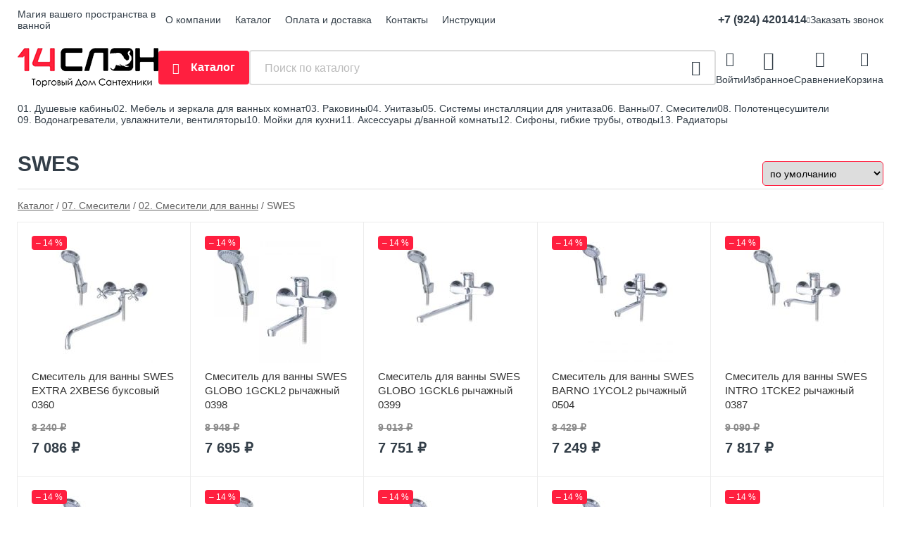

--- FILE ---
content_type: text/html; charset=utf-8
request_url: https://14slon.ru/shop/SWES1/
body_size: 8252
content:
<!DOCTYPE html><!-- uniSiter platform | www.unisiter.ru / -->
<html lang="ru">
<head>
    <meta charset="utf-8"/>
<meta name="apple-mobile-web-app-capable" content="yes"/>
<meta name="viewport" content="width=device-width, initial-scale=1.0, maximum-scale=1.0, user-scalable=no"/>
<meta name="apple-mobile-web-app-status-bar-style" content="black"/>
<title>Купить swes в городе Владивосток по выгодным ценам &mdash; Четырнадцатый слон</title>
<meta name="description" content="В нашем интернет-магазине вы можете купить товары категории «SWES» по выгодным ценам. Широкий выбор товаров в наличии и под заказ. Звоните и заказывайте!"/>
<meta name="keywords" content="купить, цена, SWES, интернет-магазин, Владивосток"/>
<link rel="shortcut icon" href="/favicon.ico" />
<link rel="canonical" href="https://14slon.ru/shop/SWES1/" />

<!-- глобальный -->
<link rel="preload" as="style" onload="this.rel='stylesheet'" href="/engine/public/templates/default/skin/style.css?v23" />
<!-- глобальный -->
<link rel="preload" as="style" onload="this.rel='stylesheet'" href="/engine/public/templates/t-martfor-2/skin/style.css?v23" />

<link rel="preload" as="style" onload="this.rel='stylesheet'" href="/kernel/css/style.css?v11" media="all"/>
<link rel="preload" as="style" onload="this.rel='stylesheet'" href="/kernel/css/mobile.css?v11" media="all"/>

<script type="text/javascript" src="/kernel/js/jquery.js" ></script>
<script type="text/javascript" src="/engine/public/templates/default/skin/script.js?v9" ></script>
<script type="text/javascript" src="/engine/public/templates/default/skin/iframe.js?v2" ></script>
<script type="text/javascript" src="/engine/public/templates/default/skin/jquery.maskedinput.js" ></script>
<script async type="text/javascript" src="/engine/public/templates/default/skin/mobile.js?v13"></script>
<link rel="stylesheet" type="text/css" href="/shop_current/style.css?v11" />
<link rel="stylesheet" type="text/css" href="/kernel/forms.css" />
<script src="/shop_current/shop.js?v11" async></script>
<meta property="og:type" content="website" />
<meta property="og:url" content="https://14slon.ru/shop/SWES1/" />
<meta property="og:title" content="SWES" />
<meta property="og:image" content="https://14slon.ru/uploaded/images/shop/category/143.jpg" />





<script defer src="/engine/public/templates/default/slick/slick.min.js"></script>
<link href="/engine/public/templates/default/slick/slick-theme.css" type="text/css" rel="stylesheet" />
<link href="/engine/public/templates/default/slick/slick.css" type="text/css" rel="stylesheet" />

<!--
<script async type="text/javascript" src="/engine/public/templates/default/orders/storeControl.js?v2"></script>
-->


<script async type="text/javascript" src="/engine/public/templates/default/favorite/favorite.js"></script>

<script async type="text/javascript" src="/engine/public/templates/default/compare/compare.js?v1"></script>

<script type="text/javascript" src="/shop/filter.js?v4"></script>


<script async type="text/javascript" src="/kernel/js/scroll.js"></script>
<script async type="text/javascript" src="/recall/script.js?v5"></script>

</head>
<body class="five_columns">
<div id="wrapper">

    <header itemscope itemtype="https://schema.org/WPHeader">
    <div class="wrapHeader">
<div class="top">
    <div class="container">
        <div class="container container-header">
                        <p>Магия вашего пространства в ванной</p>
            
            <!--noindex-->
            





<nav class="main" itemscope="" itemtype="https://schema.org/SiteNavigationElement">
    <ul>
                


<li class=" ">
    
        
    <a href="/pages/about/"  itemprop="url" >О компании</a>
    
    </li>


                


<li class=" ">
    
        
    <a href="/shop/category/"  itemprop="url" >Каталог</a>
    
    </li>


                


<li class=" ">
    
        
    <a href="/pages/oplata-dostavka/"  itemprop="url" >Оплата и доставка</a>
    
    </li>


                


<li class=" ">
    
        
    <a href="/pages/contact-us/"  itemprop="url" >Контакты</a>
    
    </li>


                


<li class=" ">
    
        
    <a href="/pages/proizvod/"  itemprop="url" >Инструкции</a>
    
    </li>


            </ul>
</nav>


            <!--/noindex-->

            <ul class="about">
                                <li class="phone"><a href="tel: +79244201414">+7 (924) 4201414</a></li>
                                                                <li class="mail"><a href="mailto:14slon_vl@mail.ru">14slon_vl@mail.ru</a></li>
                            </ul>
            <nav class="user">
                <ul>
        <li class="phone">
        <a href="tel:+79244201414">+7 (924) 4201414</a>

        <div class="popUpContacts">
            <ul class="about">
                                                <li class="mail"><span class="titleInfo">E-mail</span><a href="mailto:14slon_vl@mail.ru">14slon_vl@mail.ru</a></li>
                                <li class="address"><span class="titleInfo">Адрес</span><span>  г. Владивосток, Воропаева 22б</span></li>

                <a class="orderCall" href="/recall_form_show/" rel="nofollow">Заказать звонок</a>
            </ul>
        </div>
    </li>
    
        <a  href="/recall_form_show/" rel="nofollow">Заказать звонок</a>
    </ul>
            </nav>
        </div>
    </div>
</div>    <div class="fixed-header">
        <div class="container">
    <div class="container container-header">
        <a class="logo" href="/"></a>
        <div class="catalog_wrapper">
            <a href="/shop/category/">Каталог</a>
        </div>
        <div class="search">
            <form action="/shop/" method="get">
                <div class="input">
                    <input type="text" name="search" placeholder="Поиск по каталогу" spellcheck="false"
                           autocomplete="off" value=""
                           id="search_form_input"/>
                </div>
                <label><input type="submit" value="" title="Искать"></label>
            </form>
            <div id="search_hints"></div>
        </div>
                <div class="headerBtns">
            <a class="login" href="/user/auth/">Войти</a>
        </div>
        
                <div class="headerBtns">
            <a class="toFavorite" href="/shop/favorite/">Избранное</a>
            <!--                <span>0</span>-->
        </div>
        
                <div class="headerBtns">
            <a class="toCompare" href="/shop/compare/">Сравнение</a>
            <!--                <span>0</span>-->
        </div>
        
                <div id="cart">
            <div class="cartEmpty_m">Корзина</div>
        </div>
            </div>
</div>
</div>            </div>
</header>

    <div class="header_lines" ></div>

    <div id="content" >
        <div class="container">
            <div class="container">

                <div class="popUpCatalog">
                    





<nav class="main" itemscope="" itemtype="https://schema.org/SiteNavigationElement">
    <ul>
                


<li class=" ">
    
        
    <a href="/shop/?attribute=hit_of_sales"  itemprop="url" >Хиты продаж</a>
    
    </li>


                


<li class=" ">
    
        
    <a href="/shop/?attribute=new"  itemprop="url" >Новинки</a>
    
    </li>


            </ul>
</nav>

                    
		<ul>
			<li class="">
			<a href="/shop/01_dushevyie_kabinyi/">01. Душевые кабины</a>
			</li>
			<li class="">
			<a href="/shop/02_mebel_i_zerkala_dlya_vannyih_komnat/">02. Мебель и зеркала для ванных комнат</a>
			</li>
			<li class="">
			<a href="/shop/03_sanfayans/">03. Раковины</a>
			</li>
			<li class="">
			<a href="/shop/04_unitazyi/">04. Унитазы</a>
			</li>
			<li class="">
			<a href="/shop/04_sistemyi_installyatsii/">05. Системы инсталляции для унитаза</a>
			</li>
			<li class="">
			<a href="/shop/04_vannyi/">06. Ванны</a>
			</li>
			<li class="show sub top">
			<a href="/shop/05_smesiteli/">07. Смесители</a>
		<ul>
			<li class="sub top">
			<a href="/shop/dushevyie_sistemyi_stoyki/">01. Душевые системы, стойки</a>
		<ul>
			<li class="">
			<a href="/shop/BRIMIX_sanaks_GFmark/">BRIMIX, САНАКС, GFmark, АНТЕЙ, РМС, GOTA ROCIO, GOLDEN FOX</a>
			</li>
			<li class="">
			<a href="/shop/SWES/">SWES</a>
			</li>
			<li class="">
			<a href="/shop/haiba/">HAIBA, BELZ</a>
			</li>
			<li class="">
			<a href="/shop/gappo_frap2/">GAPPO, FRAP</a>
			</li>
		</ul>
			</li>
			<li class="show sub top">
			<a href="/shop/smesiteli_dlya_vannyi/">02. Смесители для ванны</a>
		<ul>
			<li class="">
			<a href="/shop/BRIMIX_GFmark_TORNADO/">BRIMIX, GFmark. TORNADO, GOTA ROCIO, АНТЕЙ. РСМ</a>
			</li>
			<li class="show current ">
			<a href="/shop/SWES1/">SWES</a>
			</li>
			<li class="">
			<a href="/shop/RUSH1/">RUSH</a>
			</li>
			<li class="">
			<a href="/shop/rossinka_decoroom/">ROSSINKA, DECOROOM</a>
			</li>
			<li class="">
			<a href="/shop/haiba_cron/">HAIBA CRON</a>
			</li>
		</ul>
			</li>
			<li class="sub top">
			<a href="/shop/smesiteli_dlya_kuhni/">03. Смесители для кухни</a>
		<ul>
			<li class="">
			<a href="/shop/TORNADO_BRIMIX/">BRIMIX. TORNADO, MAGNUS, GOTA ROCIO, АНТЕЙ, РМС,ULGRAN</a>
			</li>
			<li class="">
			<a href="/shop/SWES2/">SWES</a>
			</li>
			<li class="">
			<a href="/shop/haiba_cron1/">HAIBA. CRON</a>
			</li>
			<li class="">
			<a href="/shop/gappo_frap/">GAPPO, FRAP</a>
			</li>
		</ul>
			</li>
			<li class="sub top">
			<a href="/shop/smesiteli_dlya_rakovinyi/">04. Смесители для раковины</a>
		<ul>
			<li class="">
			<a href="/shop/BRIMIX/">BRIMIX, GFmark, MAGNUS, GOTA ROCIO, GOLDEN FOX, АНТЕЙ</a>
			</li>
			<li class="">
			<a href="/shop/SWES3/">SWES</a>
			</li>
			<li class="">
			<a href="/shop/rossinka_decoroom2/">ROSSINKA, DECOROOM</a>
			</li>
			<li class="">
			<a href="/shop/haiba_cron2/">HAIBA, CRON, BELZ</a>
			</li>
			<li class="">
			<a href="/shop/gappo_frap1/">GAPPO, FRAP</a>
			</li>
		</ul>
			</li>
			<li class="">
			<a href="/shop/smesiteli_dlya_bide/">05. Смесители для биде</a>
			</li>
			<li class="">
			<a href="/shop/kranyi_dlya_pissuara/">06. Краны для писсуара</a>
			</li>
			<li class="">
			<a href="/shop/smesiteli_k_polu/">07. Смесители к полу</a>
			</li>
			<li class="sub bottom">
			<a href="/shop/komplektuyuschie1/">08. Комплектующие</a>
		<ul>
			<li class="">
			<a href="/shop/gusaki/">Гусаки</a>
			</li>
			<li class="">
			<a href="/shop/shlangi_d_dusha/">Шланги д/душа</a>
			</li>
			<li class="">
			<a href="/shop/leyki_d_dusha/">Лейки д/душа</a>
			</li>
			<li class="">
			<a href="/shop/derjateli_leyki/">Держатели лейки</a>
			</li>
			<li class="">
			<a href="/shop/zapasnyie_chasti_d_smesiteley/">Запасные части д/смесителей</a>
			</li>
			<li class="">
			<a href="/shop/aeratoryi/">Аэраторы</a>
			</li>
			<li class="">
			<a href="/shop/kartridji_i_divertoryi/">Картриджи, диверторы, кран-буксы</a>
			</li>
		</ul>
			</li>
		</ul>
			</li>
			<li class="">
			<a href="/shop/09_polotentsesushiteli/">08. Полотенцесушители</a>
			</li>
			<li class="">
			<a href="/shop/07_vodonagrevateli_uvlajniteli_ventilyatoryi/">09. Водонагреватели, увлажнители, вентиляторы</a>
			</li>
			<li class="">
			<a href="/shop/12_moyki_dlya_kuhni/">10. Мойки для кухни</a>
			</li>
			<li class="">
			<a href="/shop/06_aksessuaryi_d_vannoy_komnatyi/">11. Аксессуары д/ванной комнаты</a>
			</li>
			<li class="">
			<a href="/shop/10_sifonyi_gibkie_trubyi_otvodyi/">12. Сифоны, гибкие трубы, отводы</a>
			</li>
			<li class="">
			<a href="/shop/08_radiatoryi/">13. Радиаторы</a>
			</li>
		</ul>                </div>

                <div>
                                        <nav id="main_catalog" class="">
                        





<nav class="main" itemscope="" itemtype="https://schema.org/SiteNavigationElement">
    <ul>
                


<li class=" ">
    
        
    <a href="/shop/?attribute=hit_of_sales"  itemprop="url" >Хиты продаж</a>
    
    </li>


                


<li class=" ">
    
        
    <a href="/shop/?attribute=new"  itemprop="url" >Новинки</a>
    
    </li>


            </ul>
</nav>

                        
		<ul>
			<li class="">
			<a href="/shop/01_dushevyie_kabinyi/">01. Душевые кабины</a>
			</li>
			<li class="">
			<a href="/shop/02_mebel_i_zerkala_dlya_vannyih_komnat/">02. Мебель и зеркала для ванных комнат</a>
			</li>
			<li class="">
			<a href="/shop/03_sanfayans/">03. Раковины</a>
			</li>
			<li class="">
			<a href="/shop/04_unitazyi/">04. Унитазы</a>
			</li>
			<li class="">
			<a href="/shop/04_sistemyi_installyatsii/">05. Системы инсталляции для унитаза</a>
			</li>
			<li class="">
			<a href="/shop/04_vannyi/">06. Ванны</a>
			</li>
			<li class="show sub top">
			<a href="/shop/05_smesiteli/">07. Смесители</a>
		<ul>
			<li class="sub top">
			<a href="/shop/dushevyie_sistemyi_stoyki/">01. Душевые системы, стойки</a>
		<ul>
			<li class="">
			<a href="/shop/BRIMIX_sanaks_GFmark/">BRIMIX, САНАКС, GFmark, АНТЕЙ, РМС, GOTA ROCIO, GOLDEN FOX</a>
			</li>
			<li class="">
			<a href="/shop/SWES/">SWES</a>
			</li>
			<li class="">
			<a href="/shop/haiba/">HAIBA, BELZ</a>
			</li>
			<li class="">
			<a href="/shop/gappo_frap2/">GAPPO, FRAP</a>
			</li>
		</ul>
			</li>
			<li class="show sub top">
			<a href="/shop/smesiteli_dlya_vannyi/">02. Смесители для ванны</a>
		<ul>
			<li class="">
			<a href="/shop/BRIMIX_GFmark_TORNADO/">BRIMIX, GFmark. TORNADO, GOTA ROCIO, АНТЕЙ. РСМ</a>
			</li>
			<li class="show current ">
			<a href="/shop/SWES1/">SWES</a>
			</li>
			<li class="">
			<a href="/shop/RUSH1/">RUSH</a>
			</li>
			<li class="">
			<a href="/shop/rossinka_decoroom/">ROSSINKA, DECOROOM</a>
			</li>
			<li class="">
			<a href="/shop/haiba_cron/">HAIBA CRON</a>
			</li>
		</ul>
			</li>
			<li class="sub top">
			<a href="/shop/smesiteli_dlya_kuhni/">03. Смесители для кухни</a>
		<ul>
			<li class="">
			<a href="/shop/TORNADO_BRIMIX/">BRIMIX. TORNADO, MAGNUS, GOTA ROCIO, АНТЕЙ, РМС,ULGRAN</a>
			</li>
			<li class="">
			<a href="/shop/SWES2/">SWES</a>
			</li>
			<li class="">
			<a href="/shop/haiba_cron1/">HAIBA. CRON</a>
			</li>
			<li class="">
			<a href="/shop/gappo_frap/">GAPPO, FRAP</a>
			</li>
		</ul>
			</li>
			<li class="sub top">
			<a href="/shop/smesiteli_dlya_rakovinyi/">04. Смесители для раковины</a>
		<ul>
			<li class="">
			<a href="/shop/BRIMIX/">BRIMIX, GFmark, MAGNUS, GOTA ROCIO, GOLDEN FOX, АНТЕЙ</a>
			</li>
			<li class="">
			<a href="/shop/SWES3/">SWES</a>
			</li>
			<li class="">
			<a href="/shop/rossinka_decoroom2/">ROSSINKA, DECOROOM</a>
			</li>
			<li class="">
			<a href="/shop/haiba_cron2/">HAIBA, CRON, BELZ</a>
			</li>
			<li class="">
			<a href="/shop/gappo_frap1/">GAPPO, FRAP</a>
			</li>
		</ul>
			</li>
			<li class="">
			<a href="/shop/smesiteli_dlya_bide/">05. Смесители для биде</a>
			</li>
			<li class="">
			<a href="/shop/kranyi_dlya_pissuara/">06. Краны для писсуара</a>
			</li>
			<li class="">
			<a href="/shop/smesiteli_k_polu/">07. Смесители к полу</a>
			</li>
			<li class="sub bottom">
			<a href="/shop/komplektuyuschie1/">08. Комплектующие</a>
		<ul>
			<li class="">
			<a href="/shop/gusaki/">Гусаки</a>
			</li>
			<li class="">
			<a href="/shop/shlangi_d_dusha/">Шланги д/душа</a>
			</li>
			<li class="">
			<a href="/shop/leyki_d_dusha/">Лейки д/душа</a>
			</li>
			<li class="">
			<a href="/shop/derjateli_leyki/">Держатели лейки</a>
			</li>
			<li class="">
			<a href="/shop/zapasnyie_chasti_d_smesiteley/">Запасные части д/смесителей</a>
			</li>
			<li class="">
			<a href="/shop/aeratoryi/">Аэраторы</a>
			</li>
			<li class="">
			<a href="/shop/kartridji_i_divertoryi/">Картриджи, диверторы, кран-буксы</a>
			</li>
		</ul>
			</li>
		</ul>
			</li>
			<li class="">
			<a href="/shop/09_polotentsesushiteli/">08. Полотенцесушители</a>
			</li>
			<li class="">
			<a href="/shop/07_vodonagrevateli_uvlajniteli_ventilyatoryi/">09. Водонагреватели, увлажнители, вентиляторы</a>
			</li>
			<li class="">
			<a href="/shop/12_moyki_dlya_kuhni/">10. Мойки для кухни</a>
			</li>
			<li class="">
			<a href="/shop/06_aksessuaryi_d_vannoy_komnatyi/">11. Аксессуары д/ванной комнаты</a>
			</li>
			<li class="">
			<a href="/shop/10_sifonyi_gibkie_trubyi_otvodyi/">12. Сифоны, гибкие трубы, отводы</a>
			</li>
			<li class="">
			<a href="/shop/08_radiatoryi/">13. Радиаторы</a>
			</li>
		</ul>                    </nav>
                </div>

            </div>
        </div>
        <main><h1>SWES</h1>
        <div id="shop_goods">
            
            <div class="nav"><p><span itemscope itemtype="http://schema.org/BreadcrumbList"><span itemprop="itemListElement" itemscope itemtype="https://schema.org/ListItem">
                        <a itemprop="item" title="Каталог"
                        href="/shop/category/"><span itemprop="name">Каталог</span></a>
                        <meta itemprop="position" content="1" />
                    </span> / <span itemprop="itemListElement" itemscope itemtype="https://schema.org/ListItem">
                                <a itemprop="item" title="07. Смесители" href="/shop/05_smesiteli/">
                                <span itemprop="name">07. Смесители</span></a>
                                <meta itemprop="position" content="2" />
                            </span> / <span itemprop="itemListElement" itemscope itemtype="https://schema.org/ListItem">
                                <a itemprop="item" title="02. Смесители для ванны" href="/shop/smesiteli_dlya_vannyi/">
                                <span itemprop="name">02. Смесители для ванны</span></a>
                                <meta itemprop="position" content="3" />
                            </span> / <span itemprop="itemListElement" itemscope itemtype="https://schema.org/ListItem">
                                    <span itemprop="name">SWES</span>
                                    <meta itemprop="position" content="4" />
                            </span></span></p></div>
            <div class="sorting"><p>Сортировать:</p><select name="sorting"><option value="order|true" >по умолчанию</option>
               <option value="name|true" >по наименованию &#9650;</option>
                <option value="name|false" >по наименованию &#9660;</option>
                
               <option value="price|true" >по цене &#9650;</option>
                <option value="price|false" >по цене &#9660;</option>
                </select></div>
            <div class="dots">
                
                <form class="filters" method="get" action="/shop/SWES1/">
<div class="close hidden" onclick="showHideFilters(true);"></div>
<div class="desc_block"><div class="title show">Диапазон цены</div><div class="values"><div><input data-filter="68b95342080148df7e7da05f8c208d27" type="checkbox" name="desc48[]" id="desc48[0]" value="до 10000" />&nbsp;<label for="desc48[0]">до 10000</label></div><div><input data-filter="4935f5aa00902646c0004620a263883f" type="checkbox" name="desc48[]" id="desc48[1]" value="от 10000 до 20000" />&nbsp;<label for="desc48[1]">от 10000 до 20000</label></div></div></div><input type="submit" value="Показать" />
</form>
                <div class="goods_wrapper general-styles-columns five_columns  is_filter" itemscope itemtype="https://schema.org/OfferCatalog"><meta itemprop="name" content="SWES" />
                
            <div class="goods goods_btn_one"
             itemprop="itemListElement" itemscope itemtype="https://schema.org/Offer"
            >
            <a itemprop="url" href="/shop/goods/smesitel_dlya_vannyi_SWES_EXTRA_2XBES6_buksovyiy_0360-3607">
                <img class="lazyload" itemprop="image" src="/uploaded/images/shop/goods/3607.jpg" alt="Смеситель для ванны SWES EXTRA 2XBES6 буксовый 0360" width="180" height="180"/>
                <span itemprop="name" class="name" title="Смеситель для ванны SWES EXTRA 2XBES6 буксовый 0360">Смеситель для ванны SWES EXTRA 2XBES6 буксовый 0360</span>
            </a><div class="price"><span class="old">8 240 ₽</span>7 086 <span class="currency"> ₽</span> <meta name="price" itemprop="price" content="7086.4"></div> <meta name="priceCurrency" itemprop="priceCurrency" content="RUB"> <link name="availability" itemprop="availability" content="http://schema.org/InStock"><a href="/shop/cart/" class="buy" 
                   data-a-name="AddToCart" 
                   data-goodsSubId="3608"
                   data-multiple="1"
                   data-goodsprice="7086.4"
                   data-max-store="2"
                   data-goodsname="Смеситель для ванны SWES EXTRA 2XBES6 буксовый 0360"
                   data-qt="1"
                   alt="buy"
                  onclick="return false;">&nbsp;</a><span class="info">&ndash; 14 %</span><div class="favorite"  onclick="changesFavorite(3607, this)" ></div><div class="compare"  onclick="changesCompare(3608,this)" ></div></div>
            <div class="goods goods_btn_one"
             itemprop="itemListElement" itemscope itemtype="https://schema.org/Offer"
            >
            <a itemprop="url" href="/shop/goods/smesitel_dlya_vannyi_SWES_GLOBO_1GCKL2_ryichajnyiy_0398-3621">
                <img class="lazyload" itemprop="image" src="/uploaded/images/shop/goods/3621.jpg" alt="Смеситель для ванны SWES GLOBO 1GCKL2  рычажный 0398" width="180" height="180"/>
                <span itemprop="name" class="name" title="Смеситель для ванны SWES GLOBO 1GCKL2  рычажный 0398">Смеситель для ванны SWES GLOBO 1GCKL2  рычажный 0398</span>
            </a><div class="price"><span class="old">8 948 ₽</span>7 695 <span class="currency"> ₽</span> <meta name="price" itemprop="price" content="7695.28"></div> <meta name="priceCurrency" itemprop="priceCurrency" content="RUB"> <link name="availability" itemprop="availability" content="http://schema.org/PreOrder"><span class="info">&ndash; 14 %</span><div class="favorite"  onclick="changesFavorite(3621, this)" ></div><div class="compare"  onclick="changesCompare(3622,this)" ></div></div>
            <div class="goods goods_btn_one"
             itemprop="itemListElement" itemscope itemtype="https://schema.org/Offer"
            >
            <a itemprop="url" href="/shop/goods/smesitel_dlya_vannyi_SWES_GLOBO_1GCKL6_ryichajnyiy_0399-3623">
                <img class="lazyload" itemprop="image" src="/uploaded/images/shop/goods/3623.jpg" alt="Смеситель для ванны SWES GLOBO 1GCKL6 рычажный 0399" width="180" height="180"/>
                <span itemprop="name" class="name" title="Смеситель для ванны SWES GLOBO 1GCKL6 рычажный 0399">Смеситель для ванны SWES GLOBO 1GCKL6 рычажный 0399</span>
            </a><div class="price"><span class="old">9 013 ₽</span>7 751 <span class="currency"> ₽</span> <meta name="price" itemprop="price" content="7751.18"></div> <meta name="priceCurrency" itemprop="priceCurrency" content="RUB"> <link name="availability" itemprop="availability" content="http://schema.org/InStock"><a href="/shop/cart/" class="buy" 
                   data-a-name="AddToCart" 
                   data-goodsSubId="3624"
                   data-multiple="1"
                   data-goodsprice="7751.18"
                   data-max-store="2"
                   data-goodsname="Смеситель для ванны SWES GLOBO 1GCKL6 рычажный 0399"
                   data-qt="1"
                   alt="buy"
                  onclick="return false;">&nbsp;</a><span class="info">&ndash; 14 %</span><div class="favorite"  onclick="changesFavorite(3623, this)" ></div><div class="compare"  onclick="changesCompare(3624,this)" ></div></div>
            <div class="goods goods_btn_one"
             itemprop="itemListElement" itemscope itemtype="https://schema.org/Offer"
            >
            <a itemprop="url" href="/shop/goods/smesitel_dlya_vannyi_SWES_BARNO_1YCOL2_ryichajnyiy_0504-3625">
                <img class="lazyload" itemprop="image" src="/uploaded/images/shop/goods/3625.jpg" alt="Смеситель для ванны SWES BARNO 1YCOL2  рычажный 0504" width="180" height="180"/>
                <span itemprop="name" class="name" title="Смеситель для ванны SWES BARNO 1YCOL2  рычажный 0504">Смеситель для ванны SWES BARNO 1YCOL2  рычажный 0504</span>
            </a><div class="price"><span class="old">8 429 ₽</span>7 249 <span class="currency"> ₽</span> <meta name="price" itemprop="price" content="7248.94"></div> <meta name="priceCurrency" itemprop="priceCurrency" content="RUB"> <link name="availability" itemprop="availability" content="http://schema.org/PreOrder"><span class="info">&ndash; 14 %</span><div class="favorite"  onclick="changesFavorite(3625, this)" ></div><div class="compare"  onclick="changesCompare(3626,this)" ></div></div>
            <div class="goods goods_btn_one"
             itemprop="itemListElement" itemscope itemtype="https://schema.org/Offer"
            >
            <a itemprop="url" href="/shop/goods/smesitel_dlya_vannyi_SWES_INTRO_1TCKE2_ryichajnyiy_0387-3627">
                <img class="lazyload" itemprop="image" src="/uploaded/images/shop/goods/3627.jpg" alt="Смеситель для ванны SWES INTRO 1TCKE2 рычажный  0387" width="180" height="180"/>
                <span itemprop="name" class="name" title="Смеситель для ванны SWES INTRO 1TCKE2 рычажный  0387">Смеситель для ванны SWES INTRO 1TCKE2 рычажный  0387</span>
            </a><div class="price"><span class="old">9 090 ₽</span>7 817 <span class="currency"> ₽</span> <meta name="price" itemprop="price" content="7817.4"></div> <meta name="priceCurrency" itemprop="priceCurrency" content="RUB"> <link name="availability" itemprop="availability" content="http://schema.org/InStock"><a href="/shop/cart/" class="buy" 
                   data-a-name="AddToCart" 
                   data-goodsSubId="3628"
                   data-multiple="1"
                   data-goodsprice="7817.4"
                   data-max-store="2"
                   data-goodsname="Смеситель для ванны SWES INTRO 1TCKE2 рычажный  0387"
                   data-qt="1"
                   alt="buy"
                  onclick="return false;">&nbsp;</a><span class="info">&ndash; 14 %</span><div class="favorite"  onclick="changesFavorite(3627, this)" ></div><div class="compare"  onclick="changesCompare(3628,this)" ></div></div>
            <div class="goods goods_btn_one"
             itemprop="itemListElement" itemscope itemtype="https://schema.org/Offer"
            >
            <a itemprop="url" href="/shop/goods/smesitel_dlya_vannyi_SWES_INTRO_1TCOL6_ryichajnyiy_0343-3653">
                <img class="lazyload" itemprop="image" src="/uploaded/images/shop/goods/3653.jpg" alt="Смеситель для ванны SWES INTRO 1TCOL6 рычажный 0343" width="180" height="180"/>
                <span itemprop="name" class="name" title="Смеситель для ванны SWES INTRO 1TCOL6 рычажный 0343">Смеситель для ванны SWES INTRO 1TCOL6 рычажный 0343</span>
            </a><div class="price"><span class="old">8 803 ₽</span>7 571 <span class="currency"> ₽</span> <meta name="price" itemprop="price" content="7570.58"></div> <meta name="priceCurrency" itemprop="priceCurrency" content="RUB"> <link name="availability" itemprop="availability" content="http://schema.org/InStock"><a href="/shop/cart/" class="buy" 
                   data-a-name="AddToCart" 
                   data-goodsSubId="3654"
                   data-multiple="1"
                   data-goodsprice="7570.58"
                   data-max-store="2"
                   data-goodsname="Смеситель для ванны SWES INTRO 1TCOL6 рычажный 0343"
                   data-qt="1"
                   alt="buy"
                  onclick="return false;">&nbsp;</a><span class="info">&ndash; 14 %</span><div class="favorite"  onclick="changesFavorite(3653, this)" ></div><div class="compare"  onclick="changesCompare(3654,this)" ></div></div>
            <div class="goods goods_btn_one"
             itemprop="itemListElement" itemscope itemtype="https://schema.org/Offer"
            >
            <a itemprop="url" href="/shop/goods/smesitel_dlya_vannyi_SWES_PLATO_1PCKL6_ryichajnyiy_0439-3655">
                <img class="lazyload" itemprop="image" src="/uploaded/images/shop/goods/3655.jpg" alt="Смеситель для ванны SWES PLATO 1PCKL6 рычажный  0439" width="180" height="180"/>
                <span itemprop="name" class="name" title="Смеситель для ванны SWES PLATO 1PCKL6 рычажный  0439">Смеситель для ванны SWES PLATO 1PCKL6 рычажный  0439</span>
            </a><div class="price"><span class="old">9 277 ₽</span>7 978 <span class="currency"> ₽</span> <meta name="price" itemprop="price" content="7978.22"></div> <meta name="priceCurrency" itemprop="priceCurrency" content="RUB"> <link name="availability" itemprop="availability" content="http://schema.org/InStock"><a href="/shop/cart/" class="buy" 
                   data-a-name="AddToCart" 
                   data-goodsSubId="3656"
                   data-multiple="1"
                   data-goodsprice="7978.22"
                   data-max-store="2"
                   data-goodsname="Смеситель для ванны SWES PLATO 1PCKL6 рычажный  0439"
                   data-qt="1"
                   alt="buy"
                  onclick="return false;">&nbsp;</a><span class="info">&ndash; 14 %</span><div class="favorite"  onclick="changesFavorite(3655, this)" ></div><div class="compare"  onclick="changesCompare(3656,this)" ></div></div>
            <div class="goods goods_btn_one"
             itemprop="itemListElement" itemscope itemtype="https://schema.org/Offer"
            >
            <a itemprop="url" href="/shop/goods/smesitel_dlya_vannyi_SWES_FANTO_1MCOL2_ryichajnyiy_0486-3665">
                <img class="lazyload" itemprop="image" src="/uploaded/images/shop/goods/3665.jpg" alt="Смеситель для ванны SWES FANTO 1MCOL2 рычажный 0486" width="180" height="180"/>
                <span itemprop="name" class="name" title="Смеситель для ванны SWES FANTO 1MCOL2 рычажный 0486">Смеситель для ванны SWES FANTO 1MCOL2 рычажный 0486</span>
            </a><div class="price"><span class="old">8 910 ₽</span>7 663 <span class="currency"> ₽</span> <meta name="price" itemprop="price" content="7662.6"></div> <meta name="priceCurrency" itemprop="priceCurrency" content="RUB"> <link name="availability" itemprop="availability" content="http://schema.org/PreOrder"><span class="info">&ndash; 14 %</span><div class="favorite"  onclick="changesFavorite(3665, this)" ></div><div class="compare"  onclick="changesCompare(3666,this)" ></div></div>
            <div class="goods goods_btn_one"
             itemprop="itemListElement" itemscope itemtype="https://schema.org/Offer"
            >
            <a itemprop="url" href="/shop/goods/smesitel_dlya_vannyi_SWES_FANTO_1MCOL6_ryichajnyiy_0487-3667">
                <img class="lazyload" itemprop="image" src="/uploaded/images/shop/goods/3667.jpg" alt="Смеситель для ванны SWES FANTO 1MCOL6  рычажный 0487" width="180" height="180"/>
                <span itemprop="name" class="name" title="Смеситель для ванны SWES FANTO 1MCOL6  рычажный 0487">Смеситель для ванны SWES FANTO 1MCOL6  рычажный 0487</span>
            </a><div class="price"><span class="old">8 589 ₽</span>7 387 <span class="currency"> ₽</span> <meta name="price" itemprop="price" content="7386.54"></div> <meta name="priceCurrency" itemprop="priceCurrency" content="RUB"> <link name="availability" itemprop="availability" content="http://schema.org/PreOrder"><span class="info">&ndash; 14 %</span><div class="favorite"  onclick="changesFavorite(3667, this)" ></div><div class="compare"  onclick="changesCompare(3668,this)" ></div></div>
            <div class="goods goods_btn_one"
             itemprop="itemListElement" itemscope itemtype="https://schema.org/Offer"
            >
            <a itemprop="url" href="/shop/goods/smesitel_dlya_vannyi_SWES_VINDO_1OCKL6_ryichajnyiy_0465-3673">
                <img class="lazyload" itemprop="image" src="/uploaded/images/shop/goods/3673.jpg" alt="Смеситель для ванны SWES VINDO 1OCKL6 рычажный 0465" width="180" height="180"/>
                <span itemprop="name" class="name" title="Смеситель для ванны SWES VINDO 1OCKL6 рычажный 0465">Смеситель для ванны SWES VINDO 1OCKL6 рычажный 0465</span>
            </a><div class="price"><span class="old">9 540 ₽</span>8 204 <span class="currency"> ₽</span> <meta name="price" itemprop="price" content="8204.4"></div> <meta name="priceCurrency" itemprop="priceCurrency" content="RUB"> <link name="availability" itemprop="availability" content="http://schema.org/InStock"><a href="/shop/cart/" class="buy" 
                   data-a-name="AddToCart" 
                   data-goodsSubId="3674"
                   data-multiple="1"
                   data-goodsprice="8204.4"
                   data-max-store="2"
                   data-goodsname="Смеситель для ванны SWES VINDO 1OCKL6 рычажный 0465"
                   data-qt="1"
                   alt="buy"
                  onclick="return false;">&nbsp;</a><span class="info">&ndash; 14 %</span><div class="favorite"  onclick="changesFavorite(3673, this)" ></div><div class="compare"  onclick="changesCompare(3674,this)" ></div></div>
            <div class="goods goods_btn_one"
             itemprop="itemListElement" itemscope itemtype="https://schema.org/Offer"
            >
            <a itemprop="url" href="/shop/goods/smesitel_dlya_vannyi_SWES_BORSA_2BBEL6_buksovyiy_0867-3675">
                <img class="lazyload" itemprop="image" src="/uploaded/images/shop/goods/3675.jpg" alt="Смеситель для ванны SWES BORSA 2BBEL6 буксовый 0867" width="180" height="180"/>
                <span itemprop="name" class="name" title="Смеситель для ванны SWES BORSA 2BBEL6 буксовый 0867">Смеситель для ванны SWES BORSA 2BBEL6 буксовый 0867</span>
            </a><div class="price"><span class="old">8 595 ₽</span>7 392 <span class="currency"> ₽</span> <meta name="price" itemprop="price" content="7391.7"></div> <meta name="priceCurrency" itemprop="priceCurrency" content="RUB"> <link name="availability" itemprop="availability" content="http://schema.org/PreOrder"><span class="info">&ndash; 14 %</span><div class="favorite"  onclick="changesFavorite(3675, this)" ></div><div class="compare"  onclick="changesCompare(3676,this)" ></div></div>
            <div class="goods goods_btn_one"
             itemprop="itemListElement" itemscope itemtype="https://schema.org/Offer"
            >
            <a itemprop="url" href="/shop/goods/smesitel_dlya_vannyi_SWES_INTRO_1TCOL2_ryichajnyiy_0342-5989">
                <img class="lazyload" itemprop="image" src="/uploaded/images/shop/goods/5989.jpg" alt="Смеситель для ванны SWES INTRO 1TCOL2 рычажный 0342" width="180" height="180"/>
                <span itemprop="name" class="name" title="Смеситель для ванны SWES INTRO 1TCOL2 рычажный 0342">Смеситель для ванны SWES INTRO 1TCOL2 рычажный 0342</span>
            </a><div class="price"><span class="old">8 712 ₽</span>7 492 <span class="currency"> ₽</span> <meta name="price" itemprop="price" content="7492.32"></div> <meta name="priceCurrency" itemprop="priceCurrency" content="RUB"> <link name="availability" itemprop="availability" content="http://schema.org/InStock"><a href="/shop/cart/" class="buy" 
                   data-a-name="AddToCart" 
                   data-goodsSubId="5990"
                   data-multiple="1"
                   data-goodsprice="7492.32"
                   data-max-store="1"
                   data-goodsname="Смеситель для ванны SWES INTRO 1TCOL2 рычажный 0342"
                   data-qt="1"
                   alt="buy"
                  onclick="return false;">&nbsp;</a><span class="info">&ndash; 14 %</span><div class="favorite"  onclick="changesFavorite(5989, this)" ></div><div class="compare"  onclick="changesCompare(5990,this)" ></div></div>
            <div class="goods goods_btn_one"
             itemprop="itemListElement" itemscope itemtype="https://schema.org/Offer"
            >
            <a itemprop="url" href="/shop/goods/smesitel_dlya_vannyi_SWES_BARNO_1YCOL6_ryichajnyiy_0505-5991">
                <img class="lazyload" itemprop="image" src="/uploaded/images/shop/goods/5991.jpg" alt="Смеситель для ванны SWES BARNO 1YCOL6 рычажный 0505" width="180" height="180"/>
                <span itemprop="name" class="name" title="Смеситель для ванны SWES BARNO 1YCOL6 рычажный 0505">Смеситель для ванны SWES BARNO 1YCOL6 рычажный 0505</span>
            </a><div class="price"><span class="old">8 766 ₽</span>7 539 <span class="currency"> ₽</span> <meta name="price" itemprop="price" content="7538.76"></div> <meta name="priceCurrency" itemprop="priceCurrency" content="RUB"> <link name="availability" itemprop="availability" content="http://schema.org/PreOrder"><span class="info">&ndash; 14 %</span><div class="favorite"  onclick="changesFavorite(5991, this)" ></div><div class="compare"  onclick="changesCompare(5992,this)" ></div></div>
            <div class="goods goods_btn_one"
             itemprop="itemListElement" itemscope itemtype="https://schema.org/Offer"
            >
            <a itemprop="url" href="/shop/goods/smesitel_dlya_vannyi_SWES_GLOBO_1GCKE6_ryichajnyiy_0390-6885">
                <img class="lazyload" itemprop="image" src="/uploaded/images/shop/goods/6885.jpg" alt="Смеситель для ванны SWES GLOBO 1GCKE6  рычажный 0390" width="180" height="180"/>
                <span itemprop="name" class="name" title="Смеситель для ванны SWES GLOBO 1GCKE6  рычажный 0390">Смеситель для ванны SWES GLOBO 1GCKE6  рычажный 0390</span>
            </a><div class="price"><span class="old">8 263 ₽</span>7 106 <span class="currency"> ₽</span> <meta name="price" itemprop="price" content="7106.18"></div> <meta name="priceCurrency" itemprop="priceCurrency" content="RUB"> <link name="availability" itemprop="availability" content="http://schema.org/PreOrder"><span class="info">&ndash; 14 %</span><div class="favorite"  onclick="changesFavorite(6885, this)" ></div><div class="compare"  onclick="changesCompare(6886,this)" ></div></div>
            <div class="goods goods_btn_one"
             itemprop="itemListElement" itemscope itemtype="https://schema.org/Offer"
            >
            <a itemprop="url" href="/shop/goods/smesitel_dlya_vannyi_SWES_RESTA_2RBDL2_buksovyiy_0950-6933">
                <img class="lazyload" itemprop="image" src="/uploaded/images/shop/goods/6933.jpg" alt="Смеситель для ванны SWES RESTA 2RBDL2 буксовый 0950" width="180" height="180"/>
                <span itemprop="name" class="name" title="Смеситель для ванны SWES RESTA 2RBDL2 буксовый 0950">Смеситель для ванны SWES RESTA 2RBDL2 буксовый 0950</span>
            </a><div class="price"><span class="old">9 304 ₽</span>8 001 <span class="currency"> ₽</span> <meta name="price" itemprop="price" content="8001.44"></div> <meta name="priceCurrency" itemprop="priceCurrency" content="RUB"> <link name="availability" itemprop="availability" content="http://schema.org/InStock"><a href="/shop/cart/" class="buy" 
                   data-a-name="AddToCart" 
                   data-goodsSubId="6934"
                   data-multiple="1"
                   data-goodsprice="8001.44"
                   data-max-store="1"
                   data-goodsname="Смеситель для ванны SWES RESTA 2RBDL2 буксовый 0950"
                   data-qt="1"
                   alt="buy"
                  onclick="return false;">&nbsp;</a><span class="info">&ndash; 14 %</span><div class="favorite"  onclick="changesFavorite(6933, this)" ></div><div class="compare"  onclick="changesCompare(6934,this)" ></div></div>
            <div class="goods goods_btn_one"
             itemprop="itemListElement" itemscope itemtype="https://schema.org/Offer"
            >
            <a itemprop="url" href="/shop/goods/smesitel_dlya_vannyi_SWES_VINDO_1OCKL2_ryichajnyiy_0464-13155">
                <img class="lazyload" itemprop="image" src="/uploaded/images/shop/goods/13155.jpg" alt="Смеситель для ванны SWES VINDO 1OCKL2 рычажный 0464" width="180" height="180"/>
                <span itemprop="name" class="name" title="Смеситель для ванны SWES VINDO 1OCKL2 рычажный 0464">Смеситель для ванны SWES VINDO 1OCKL2 рычажный 0464</span>
            </a><div class="price"><span class="old">9 199 ₽</span>7 911 <span class="currency"> ₽</span> <meta name="price" itemprop="price" content="7911.14"></div> <meta name="priceCurrency" itemprop="priceCurrency" content="RUB"> <link name="availability" itemprop="availability" content="http://schema.org/PreOrder"><span class="info">&ndash; 14 %</span><div class="favorite"  onclick="changesFavorite(13155, this)" ></div><div class="compare"  onclick="changesCompare(13156,this)" ></div></div>
            <div class="goods goods_btn_one"
             itemprop="itemListElement" itemscope itemtype="https://schema.org/Offer"
            >
            <a itemprop="url" href="/shop/goods/yasmesitel_d_vannyi_SWES_RESTA_2RBDL6_buksovyiy_0375-13413">
                <img class="lazyload" itemprop="image" src="/uploaded/images/shop/goods/13413.jpg" alt="яСмеситель д/ванны SWES RESTA 2RBDL6 буксовый 0375" width="180" height="180"/>
                <span itemprop="name" class="name" title="яСмеситель д/ванны SWES RESTA 2RBDL6 буксовый 0375">яСмеситель д/ванны SWES RESTA 2RBDL6 буксовый 0375</span>
            </a><div class="price"><span class="old">9 664 ₽</span>8 311 <span class="currency"> ₽</span> <meta name="price" itemprop="price" content="8311.04"></div> <meta name="priceCurrency" itemprop="priceCurrency" content="RUB"> <link name="availability" itemprop="availability" content="http://schema.org/InStock"><a href="/shop/cart/" class="buy" 
                   data-a-name="AddToCart" 
                   data-goodsSubId="13414"
                   data-multiple="1"
                   data-goodsprice="8311.04"
                   data-max-store="2"
                   data-goodsname="яСмеситель д/ванны SWES RESTA 2RBDL6 буксовый 0375"
                   data-qt="1"
                   alt="buy"
                  onclick="return false;">&nbsp;</a><span class="info">&ndash; 14 %</span><div class="favorite"  onclick="changesFavorite(13413, this)" ></div><div class="compare"  onclick="changesCompare(13414,this)" ></div></div>
            <div class="goods goods_btn_one"
             itemprop="itemListElement" itemscope itemtype="https://schema.org/Offer"
            >
            <a itemprop="url" href="/shop/goods/smesitel_dlya_vannyi_SWES_PRIMO_1NMA00_ryichajnyiy_0721-22267">
                <img class="lazyload" itemprop="image" src="/uploaded/images/shop/goods/22267.jpg" alt="Смеситель для ванны SWES PRIMO 1NMA00 рычажный 0721" width="180" height="180"/>
                <span itemprop="name" class="name" title="Смеситель для ванны SWES PRIMO 1NMA00 рычажный 0721">Смеситель для ванны SWES PRIMO 1NMA00 рычажный 0721</span>
            </a><div class="price"><span class="old">4 488 ₽</span>3 860 <span class="currency"> ₽</span> <meta name="price" itemprop="price" content="3859.68"></div> <meta name="priceCurrency" itemprop="priceCurrency" content="RUB"> <link name="availability" itemprop="availability" content="http://schema.org/PreOrder"><span class="info">&ndash; 14 %</span><div class="favorite"  onclick="changesFavorite(22267, this)" ></div><div class="compare"  onclick="changesCompare(22268,this)" ></div></div>
            <div class="goods goods_btn_one"
             itemprop="itemListElement" itemscope itemtype="https://schema.org/Offer"
            >
            <a itemprop="url" href="/shop/goods/smesitel_dlya_vannyi_SWES_VENTA_2YBES6_buksovyiy_0373-23409">
                <img class="lazyload" itemprop="image" src="/uploaded/images/shop/goods/23409.jpg" alt="Смеситель для ванны SWES VENTA 2YBES6 буксовый 0373" width="180" height="180"/>
                <span itemprop="name" class="name" title="Смеситель для ванны SWES VENTA 2YBES6 буксовый 0373">Смеситель для ванны SWES VENTA 2YBES6 буксовый 0373</span>
            </a><div class="price"><span class="old">8 192 ₽</span>7 045 <span class="currency"> ₽</span> <meta name="price" itemprop="price" content="7045.12"></div> <meta name="priceCurrency" itemprop="priceCurrency" content="RUB"> <link name="availability" itemprop="availability" content="http://schema.org/PreOrder"><span class="info">&ndash; 14 %</span><div class="favorite"  onclick="changesFavorite(23409, this)" ></div><div class="compare"  onclick="changesCompare(23410,this)" ></div></div>
            <div class="goods goods_btn_one"
             itemprop="itemListElement" itemscope itemtype="https://schema.org/Offer"
            >
            <a itemprop="url" href="/shop/goods/smesitel_dlya_vannyi_SWES_PRIMO_1NCAL2_ryichajnyiy_0722-25539">
                <img class="lazyload" itemprop="image" src="/uploaded/images/shop/goods/25539.jpg" alt="Смеситель для ванны SWES PRIMO 1NCAL2 рычажный 0722" width="180" height="180"/>
                <span itemprop="name" class="name" title="Смеситель для ванны SWES PRIMO 1NCAL2 рычажный 0722">Смеситель для ванны SWES PRIMO 1NCAL2 рычажный 0722</span>
            </a><div class="price"><span class="old">9 389 ₽</span>8 075 <span class="currency"> ₽</span> <meta name="price" itemprop="price" content="8074.54"></div> <meta name="priceCurrency" itemprop="priceCurrency" content="RUB"> <link name="availability" itemprop="availability" content="http://schema.org/InStock"><a href="/shop/cart/" class="buy" 
                   data-a-name="AddToCart" 
                   data-goodsSubId="25540"
                   data-multiple="1"
                   data-goodsprice="8074.54"
                   data-max-store="2"
                   data-goodsname="Смеситель для ванны SWES PRIMO 1NCAL2 рычажный 0722"
                   data-qt="1"
                   alt="buy"
                  onclick="return false;">&nbsp;</a><span class="info">&ndash; 14 %</span><div class="favorite"  onclick="changesFavorite(25539, this)" ></div><div class="compare"  onclick="changesCompare(25540,this)" ></div></div>
            <div class="goods goods_btn_one"
             itemprop="itemListElement" itemscope itemtype="https://schema.org/Offer"
            >
            <a itemprop="url" href="/shop/goods/smesitel_dlya_vannyi_SWES_PRIMO_1NCAL6_ryichajnyiy_0723-25879">
                <img class="lazyload" itemprop="image" src="/uploaded/images/shop/goods/25879.jpg" alt="Смеситель для ванны SWES PRIMO 1NCAL6 рычажный 0723" width="180" height="180"/>
                <span itemprop="name" class="name" title="Смеситель для ванны SWES PRIMO 1NCAL6 рычажный 0723">Смеситель для ванны SWES PRIMO 1NCAL6 рычажный 0723</span>
            </a><div class="price"><span class="old">9 684 ₽</span>8 328 <span class="currency"> ₽</span> <meta name="price" itemprop="price" content="8328.24"></div> <meta name="priceCurrency" itemprop="priceCurrency" content="RUB"> <link name="availability" itemprop="availability" content="http://schema.org/PreOrder"><span class="info">&ndash; 14 %</span><div class="favorite"  onclick="changesFavorite(25879, this)" ></div><div class="compare"  onclick="changesCompare(25880,this)" ></div></div>
            <div class="goods goods_btn_one"
             itemprop="itemListElement" itemscope itemtype="https://schema.org/Offer"
            >
            <a itemprop="url" href="/shop/goods/smesitel_dlya_vannyi_SWES_GLOBO_1GCAL6_ryichajnyiy_0748-26713">
                <img class="lazyload" itemprop="image" src="/uploaded/images/shop/goods/26713.jpg" alt="Смеситель для ванны SWES GLOBO 1GCAL6  рычажный 0748" width="180" height="180"/>
                <span itemprop="name" class="name" title="Смеситель для ванны SWES GLOBO 1GCAL6  рычажный 0748">Смеситель для ванны SWES GLOBO 1GCAL6  рычажный 0748</span>
            </a><div class="price"><span class="old">9 488 ₽</span>8 160 <span class="currency"> ₽</span> <meta name="price" itemprop="price" content="8159.68"></div> <meta name="priceCurrency" itemprop="priceCurrency" content="RUB"> <link name="availability" itemprop="availability" content="http://schema.org/InStock"><a href="/shop/cart/" class="buy" 
                   data-a-name="AddToCart" 
                   data-goodsSubId="26714"
                   data-multiple="1"
                   data-goodsprice="8159.68"
                   data-max-store="1"
                   data-goodsname="Смеситель для ванны SWES GLOBO 1GCAL6  рычажный 0748"
                   data-qt="1"
                   alt="buy"
                  onclick="return false;">&nbsp;</a><span class="info">&ndash; 14 %</span><div class="favorite"  onclick="changesFavorite(26713, this)" ></div><div class="compare"  onclick="changesCompare(26714,this)" ></div></div>
            <div class="goods goods_btn_one"
             itemprop="itemListElement" itemscope itemtype="https://schema.org/Offer"
            >
            <a itemprop="url" href="/shop/goods/smesitel_dlya_vannyi_SWES_TETRO_1EHAL6_ryichajnyiy_0751-26739">
                <img class="lazyload" itemprop="image" src="/uploaded/images/shop/goods/26739.jpg" alt="Смеситель для ванны SWES TETRO 1EHAL6 рычажный 0751" width="180" height="180"/>
                <span itemprop="name" class="name" title="Смеситель для ванны SWES TETRO 1EHAL6 рычажный 0751">Смеситель для ванны SWES TETRO 1EHAL6 рычажный 0751</span>
            </a><div class="price"><span class="old">10 330 ₽</span>8 884 <span class="currency"> ₽</span> <meta name="price" itemprop="price" content="8883.8"></div> <meta name="priceCurrency" itemprop="priceCurrency" content="RUB"> <link name="availability" itemprop="availability" content="http://schema.org/InStock"><a href="/shop/cart/" class="buy" 
                   data-a-name="AddToCart" 
                   data-goodsSubId="26740"
                   data-multiple="1"
                   data-goodsprice="8883.8"
                   data-max-store="2"
                   data-goodsname="Смеситель для ванны SWES TETRO 1EHAL6 рычажный 0751"
                   data-qt="1"
                   alt="buy"
                  onclick="return false;">&nbsp;</a><span class="info">&ndash; 14 %</span><div class="favorite"  onclick="changesFavorite(26739, this)" ></div><div class="compare"  onclick="changesCompare(26740,this)" ></div></div>
            <div class="goods goods_btn_one"
             itemprop="itemListElement" itemscope itemtype="https://schema.org/Offer"
            >
            <a itemprop="url" href="/shop/goods/smesitel_dlya_vannyi_SWES_GLOBO_1GCOE2_ryichajnyiy_0476-27161">
                <img class="lazyload" itemprop="image" src="/uploaded/images/shop/goods/27161.jpg" alt="Смеситель для ванны SWES GLOBO 1GCOE2  рычажный 0476" width="180" height="180"/>
                <span itemprop="name" class="name" title="Смеситель для ванны SWES GLOBO 1GCOE2  рычажный 0476">Смеситель для ванны SWES GLOBO 1GCOE2  рычажный 0476</span>
            </a><div class="price"><span class="old">8 743 ₽</span>7 519 <span class="currency"> ₽</span> <meta name="price" itemprop="price" content="7518.98"></div> <meta name="priceCurrency" itemprop="priceCurrency" content="RUB"> <link name="availability" itemprop="availability" content="http://schema.org/PreOrder"><span class="info">&ndash; 14 %</span><div class="favorite"  onclick="changesFavorite(27161, this)" ></div><div class="compare"  onclick="changesCompare(27162,this)" ></div></div>
            <div class="goods goods_btn_one"
             itemprop="itemListElement" itemscope itemtype="https://schema.org/Offer"
            >
            <a itemprop="url" href="/shop/goods/smesitel_d_vannyi_SWES_PLATO_1PCKL2_ryichajnyiy_0438-27591">
                <img class="lazyload" itemprop="image" src="/uploaded/images/shop/goods/27591.jpg" alt="Смеситель д/ванны SWES PLATO 1PCKL2 рычажный 0438" width="180" height="180"/>
                <span itemprop="name" class="name" title="Смеситель д/ванны SWES PLATO 1PCKL2 рычажный 0438">Смеситель д/ванны SWES PLATO 1PCKL2 рычажный 0438</span>
            </a><div class="price"><span class="old">9 220 ₽</span>7 929 <span class="currency"> ₽</span> <meta name="price" itemprop="price" content="7929.2"></div> <meta name="priceCurrency" itemprop="priceCurrency" content="RUB"> <link name="availability" itemprop="availability" content="http://schema.org/PreOrder"><span class="info">&ndash; 14 %</span><div class="favorite"  onclick="changesFavorite(27591, this)" ></div><div class="compare"  onclick="changesCompare(27592,this)" ></div></div>
            <div class="goods goods_btn_one"
             itemprop="itemListElement" itemscope itemtype="https://schema.org/Offer"
            >
            <a itemprop="url" href="/shop/goods/smesitel_dlya_dusha_SWES_MARKO_1HDAH3_ryichajnyiy_6001-31487">
                <img class="lazyload" itemprop="image" src="/uploaded/images/shop/goods/31487.jpg" alt="Смеситель для душа SWES MARKO 1HDAH3 рычажный 6001" width="180" height="180"/>
                <span itemprop="name" class="name" title="Смеситель для душа SWES MARKO 1HDAH3 рычажный 6001">Смеситель для душа SWES MARKO 1HDAH3 рычажный 6001</span>
            </a><div class="price"><span class="old">6 265 ₽</span>5 388 <span class="currency"> ₽</span> <meta name="price" itemprop="price" content="5387.9"></div> <meta name="priceCurrency" itemprop="priceCurrency" content="RUB"> <link name="availability" itemprop="availability" content="http://schema.org/InStock"><a href="/shop/cart/" class="buy" 
                   data-a-name="AddToCart" 
                   data-goodsSubId="31488"
                   data-multiple="1"
                   data-goodsprice="5387.9"
                   data-max-store="1"
                   data-goodsname="Смеситель для душа SWES MARKO 1HDAH3 рычажный 6001"
                   data-qt="1"
                   alt="buy"
                  onclick="return false;">&nbsp;</a><span class="info">&ndash; 14 %</span><div class="favorite"  onclick="changesFavorite(31487, this)" ></div><div class="compare"  onclick="changesCompare(31488,this)" ></div></div>
            <div class="goods goods_btn_one"
             itemprop="itemListElement" itemscope itemtype="https://schema.org/Offer"
            >
            <a itemprop="url" href="/shop/goods/smesitel_dlya_vannyi_SWES_UMBRO_1UMB00_GM_ryichajnyiy_voronenyiy_0736-31917">
                <img class="lazyload" itemprop="image" src="/uploaded/images/shop/goods/31917.jpg" alt="Смеситель для ванны SWES UMBRO 1UMB00-GM рычажный вороненый 0736" width="180" height="180"/>
                <span itemprop="name" class="name" title="Смеситель для ванны SWES UMBRO 1UMB00-GM рычажный вороненый 0736">Смеситель для ванны SWES UMBRO 1UMB00-GM рычажный вороненый 0736</span>
            </a><div class="price"><span class="old">10 872 ₽</span>9 350 <span class="currency"> ₽</span> <meta name="price" itemprop="price" content="9349.92"></div> <meta name="priceCurrency" itemprop="priceCurrency" content="RUB"> <link name="availability" itemprop="availability" content="http://schema.org/InStock"><a href="/shop/cart/" class="buy" 
                   data-a-name="AddToCart" 
                   data-goodsSubId="31918"
                   data-multiple="1"
                   data-goodsprice="9349.92"
                   data-max-store="1"
                   data-goodsname="Смеситель для ванны SWES UMBRO 1UMB00-GM рычажный вороненый 0736"
                   data-qt="1"
                   alt="buy"
                  onclick="return false;">&nbsp;</a><span class="info">&ndash; 14 %</span><div class="favorite"  onclick="changesFavorite(31917, this)" ></div><div class="compare"  onclick="changesCompare(31918,this)" ></div></div>
            <div class="goods goods_btn_one"
             itemprop="itemListElement" itemscope itemtype="https://schema.org/Offer"
            >
            <a itemprop="url" href="/shop/goods/smesitel_dlya_vannyi_SWES_UMBRO_1UMB00_BL_ryichajnyiy_chernyiy_0734-31937">
                <img class="lazyload" itemprop="image" src="/uploaded/images/shop/goods/31937.jpg" alt="Смеситель для ванны SWES UMBRO 1UMB00-BL рычажный черный  0734" width="180" height="180"/>
                <span itemprop="name" class="name" title="Смеситель для ванны SWES UMBRO 1UMB00-BL рычажный черный  0734">Смеситель для ванны SWES UMBRO 1UMB00-BL рычажный черный  0734</span>
            </a><div class="price"><span class="old">10 872 ₽</span>9 350 <span class="currency"> ₽</span> <meta name="price" itemprop="price" content="9349.92"></div> <meta name="priceCurrency" itemprop="priceCurrency" content="RUB"> <link name="availability" itemprop="availability" content="http://schema.org/PreOrder"><span class="info">&ndash; 14 %</span><div class="favorite"  onclick="changesFavorite(31937, this)" ></div><div class="compare"  onclick="changesCompare(31938,this)" ></div></div>
            <div class="goods goods_btn_one"
             itemprop="itemListElement" itemscope itemtype="https://schema.org/Offer"
            >
            <a itemprop="url" href="/shop/goods/smesitel_dlya_vannyi_SWES_UMBRO_1UMB00_GD_ryichajnyiy_zoloto_0735-32505">
                <img class="lazyload" itemprop="image" src="/uploaded/images/shop/goods/32505.jpg" alt="Смеситель для ванны SWES UMBRO 1UMB00-GD рычажный золото 0735" width="180" height="180"/>
                <span itemprop="name" class="name" title="Смеситель для ванны SWES UMBRO 1UMB00-GD рычажный золото 0735">Смеситель для ванны SWES UMBRO 1UMB00-GD рычажный золото 0735</span>
            </a><div class="price"><span class="old">10 872 ₽</span>9 350 <span class="currency"> ₽</span> <meta name="price" itemprop="price" content="9349.92"></div> <meta name="priceCurrency" itemprop="priceCurrency" content="RUB"> <link name="availability" itemprop="availability" content="http://schema.org/PreOrder"><span class="info">&ndash; 14 %</span><div class="favorite"  onclick="changesFavorite(32505, this)" ></div><div class="compare"  onclick="changesCompare(32506,this)" ></div></div>
            <div class="goods goods_btn_one"
             itemprop="itemListElement" itemscope itemtype="https://schema.org/Offer"
            >
            <a itemprop="url" href="/shop/goods/smesitel_dlya_vannyi_SWES_LARGO_1LCKL6_ryichajnyiy_0601-34972">
                <img class="lazyload" itemprop="image" src="/uploaded/images/shop/goods/34972.jpg" alt="Смеситель для ванны SWES LARGO 1LCKL6 рычажный 0601" width="180" height="180"/>
                <span itemprop="name" class="name" title="Смеситель для ванны SWES LARGO 1LCKL6 рычажный 0601">Смеситель для ванны SWES LARGO 1LCKL6 рычажный 0601</span>
            </a><div class="price"><span class="old">8 592 ₽</span>7 389 <span class="currency"> ₽</span> <meta name="price" itemprop="price" content="7389.12"></div> <meta name="priceCurrency" itemprop="priceCurrency" content="RUB"> <link name="availability" itemprop="availability" content="http://schema.org/PreOrder"><span class="info">&ndash; 14 %</span><div class="favorite"  onclick="changesFavorite(34972, this)" ></div><div class="compare"  onclick="changesCompare(34973,this)" ></div></div>
            <div class="goods goods_btn_one"
             itemprop="itemListElement" itemscope itemtype="https://schema.org/Offer"
            >
            <a itemprop="url" href="/shop/goods/smesitel_dlya_vannyi_SWES_RESTA_2RBEL2_buksovyiy_0963-35068">
                <img class="lazyload" itemprop="image" src="/uploaded/images/shop/goods/35068.jpg" alt="Смеситель для ванны SWES RESTA 2RBEL2 буксовый 0963" width="180" height="180"/>
                <span itemprop="name" class="name" title="Смеситель для ванны SWES RESTA 2RBEL2 буксовый 0963">Смеситель для ванны SWES RESTA 2RBEL2 буксовый 0963</span>
            </a><div class="price"><span class="old">8 427 ₽</span>7 247 <span class="currency"> ₽</span> <meta name="price" itemprop="price" content="7247.22"></div> <meta name="priceCurrency" itemprop="priceCurrency" content="RUB"> <link name="availability" itemprop="availability" content="http://schema.org/PreOrder"><span class="info">&ndash; 14 %</span><div class="favorite"  onclick="changesFavorite(35068, this)" ></div><div class="compare"  onclick="changesCompare(35069,this)" ></div></div>
            <div class="goods goods_btn_one"
             itemprop="itemListElement" itemscope itemtype="https://schema.org/Offer"
            >
            <a itemprop="url" href="/shop/goods/smesitel_dlya_vannyi_SWES_INTRO_1TCOL8_ryichajnyiy_0501-35335">
                <img class="lazyload" itemprop="image" src="/uploaded/images/shop/goods/35335.jpg" alt="Смеситель для ванны SWES INTRO 1TCOL8  рычажный 0501" width="180" height="180"/>
                <span itemprop="name" class="name" title="Смеситель для ванны SWES INTRO 1TCOL8  рычажный 0501">Смеситель для ванны SWES INTRO 1TCOL8  рычажный 0501</span>
            </a><div class="price"><span class="old">9 190 ₽</span>7 903 <span class="currency"> ₽</span> <meta name="price" itemprop="price" content="7903.4"></div> <meta name="priceCurrency" itemprop="priceCurrency" content="RUB"> <link name="availability" itemprop="availability" content="http://schema.org/InStock"><a href="/shop/cart/" class="buy" 
                   data-a-name="AddToCart" 
                   data-goodsSubId="35336"
                   data-multiple="1"
                   data-goodsprice="7903.4"
                   data-max-store="1"
                   data-goodsname="Смеситель для ванны SWES INTRO 1TCOL8  рычажный 0501"
                   data-qt="1"
                   alt="buy"
                  onclick="return false;">&nbsp;</a><span class="info">&ndash; 14 %</span><div class="favorite"  onclick="changesFavorite(35335, this)" ></div><div class="compare"  onclick="changesCompare(35336,this)" ></div></div>
            <div class="goods goods_btn_one"
             itemprop="itemListElement" itemscope itemtype="https://schema.org/Offer"
            >
            <a itemprop="url" href="/shop/goods/smesitel_dlya_vannyi_SWES_BORSA_2BBDL6_buksovyiy_0861-42678">
                <img class="lazyload" itemprop="image" src="/uploaded/images/shop/goods/42678.jpg" alt="Смеситель для ванны SWES BORSA 2BBDL6 буксовый 0861" width="180" height="180"/>
                <span itemprop="name" class="name" title="Смеситель для ванны SWES BORSA 2BBDL6 буксовый 0861">Смеситель для ванны SWES BORSA 2BBDL6 буксовый 0861</span>
            </a><div class="price">9 527 <span class="currency"> ₽</span> <meta name="price" itemprop="price" content="9527.00"></div> <meta name="priceCurrency" itemprop="priceCurrency" content="RUB"> <link name="availability" itemprop="availability" content="http://schema.org/PreOrder"><div class="favorite"  onclick="changesFavorite(42678, this)" ></div><div class="compare"  onclick="changesCompare(42679,this)" ></div></div>
                </div>
            </div>
            <div class="pagination"></div>
            
            
            
            
        </div></main>

        <div class="container clear">
            <div class="container">
                
            </div>
        </div>
    </div>
</div>
<footer>
    <div class="container">
        <div class="container">


            <!-- выводим краткое описание -->
            
            





<nav class="main" itemscope="" itemtype="https://schema.org/SiteNavigationElement">
    <ul>
                


<li class="sub ">
        <span 

>Информация </span>
    
        <ul>
                


<li class=" ">
    
        
    <a href="/pages/about/"  itemprop="url" >О компании</a>
    
    </li>


                


<li class=" ">
    
        
    <a href="/pages/oplata-dostavka/"  itemprop="url" >Оплата и доставка</a>
    
    </li>


                


<li class=" ">
    
        
    <a href="/pages/guarantees-and-ereturns/"  itemprop="url" >Гарантии и возврат</a>
    
    </li>


                


<li class=" ">
    
        
    <a href="/news/"  itemprop="url" >Статьи</a>
    
    </li>


            </ul>
    </li>


                


<li class=" ">
        <span 
    class="empty"

>  </span>
    
    </li>


                


<li class="sub ">
        <span 

>Документы </span>
    
        <ul>
                


<li class=" ">
    
        
    <a href="/pages/requisites/"  itemprop="url" >Реквизиты</a>
    
    </li>


                


<li class=" ">
    
        
    <a href="/pages/agreement/"  itemprop="url" >Обработка персональных данных</a>
    
    </li>


                


<li class=" ">
    
        
    <a href="/pages/privacy-policy/"  itemprop="url" >Политика конфиденциальности</a>
    
    </li>


            </ul>
    </li>


            </ul>
</nav>


            <ul class="contacts">

    <!-- подключаем форму подписки -->
    <div class="subscription">
        
<div class="form_wrapper">
    <div class="title">
        <span>Подпишитесь на рассылку</span>
    </div>
    <form class="subscribe" action="" method="post" onsubmit="ProductionSubscribe(this); return false;">
        <input type="hidden" name="type" value="subscribe">
        <div class="input">
            <input type="email" name="mail" placeholder="Укажите ваш e - mail" spellcheck="false"
                   autocomplete="off" value=""/>
        </div>
        <input type="submit" onclick="ym(43318224, 'reachGoal', 'mailing'); return true;" value=""/>
            </form>
    <p class="agreement hidden">
        Отправляя форму, вы даете согласие
        на&nbsp;<a target="_blank" href="/pages/agreement/">обработку персональных данных.</a>
    </p>
</div>
    </div>

    <li><a class="orderCall" href="/recall_form_show/" rel="nofollow">Заказать звонок</a></li>

    <li class="address"><span>  г. Владивосток, Воропаева 22б</span></li>
        <li class="phone"><a href="tel:+79244201414">+7 (924) 4201414</a></li>
                <li class="mail"><a href="mailto:14slon_vl@mail.ru">14slon_vl@mail.ru</a></li>
    </ul>            <ul class="social">
        <li class="ig"><a target="_blank" href="https://www.instagram.com/td_14slon/"></a></li>
        <li class="tg"><a target="_blank" href="https://t.me/td_14slon"></a></li>
        <li class="fp"><a target="_blank" href="https://www.farpost.ru/user/slon14/"></a></li>
        <li class="vk"><a target="_blank" href="https://vk.com/club203778934"></a></li>
    </ul>        </div>
    </div>
    <div class="bottom">
    <div class="on_top ontop" title="Наверх"></div>
    <div class="container">
        <div class="container">

            <!---->
            <div class="copyright">
                2020–2026 &copy; «Четырнадцатый слон» — Все права защищены.
            </div>
                        <div class="unisiter">
                Платформа <a href="https://unisiter.ru/" target="_blank">uniSiter</a>
            </div>
            
            <div class="ways_to_pay" title="Принимаем к оплате карты Visa, Mastercard и МИР">
                Принимаем к&nbsp;оплате
            </div>
        </div>
    </div>
</div></footer>

<!--noindex-->
<div class="script_time">0.74 с</div>
<!--/noindex-->
</body>
</html>

--- FILE ---
content_type: text/css
request_url: https://14slon.ru/kernel/forms.css
body_size: 1662
content:
form.forms div.item {
    overflow: hidden;
    width: 100%;
    margin-top: 20px;
    min-height: 30px;
}

form.forms .item .title {
    float: left;
    width: 14%;
    margin-right: 3%;
    height: 30px;
    line-height: 30px;
    display: table;
    vertical-align: middle;
}

form.no_hint .item .title {
    width: 30%;
}

form.forms .item .title div {
    display: table-cell;
    vertical-align: middle;
    line-height: 14px;
    word-break: break-word;
}

form.forms p {
    font-size: 14px;
    color: #333;
}

form.forms .item .input {
    float: left;
    width: 50%;
    margin-right: 3%;
    line-height: 14px;
    font-size: 14px;
    overflow: hidden;
    background-color: #fff;
    outline: none;
    border: 1px solid #aaa;
    border-radius: 3px;
    -webkit-border-radius:3px;
    -moz-border-radius:3px;
    -khtml-border-radius:3px;
}

form.no_hint .item .input {
    width: 65%;
    margin-right: 0;
}

form.forms .item .check, form.forms .item .checkbox {
    float: left;
    width: 50%;
    margin-right: 3%;
    line-height: 14px;
    font-size: 14px;
    height: 30px;
    overflow: hidden;
    background-color: transparent;
    outline: none;
    border-width: 0;
}

form.forms .item .check input[type=checkbox], form.forms .item .checkbox input[type=checkbox] {
    height: 28px;
    width: 28px;
}

form.forms .item .inputerror, form.forms .item .checkerror {
    border-color: #f00;
}

form.forms .item .hint {
    float: left;
    width: 29%;
    height: 30px;
    display: table;
    vertical-align: middle;
    font-size: 12px;
    line-height: 15px;
}

form.forms .item .hint div {
    color: #999;
    display: table-cell;
    vertical-align: middle;
}

form.forms .item .hinterror {
    float: left;
    width: 29%;
    height: 30px;
    display: table;
    vertical-align: middle;
    font-size: 12px;
    line-height: 15px;
    display: none;
}

form.forms .item .hinterror div {
    color: #f00;
    display: table-cell;
    vertical-align: middle;
}

form.forms .item .input input, form.forms .item .input select {
    width: 100%;
    height: 28px;
    line-height: 28px;
    font-family: 'Open Sans', Trebuchet MS, Verdana, arial, helvetica, sans-serif;
    font-size: 14px;
    padding: 0 10px 0 10px;
    text-indent: 0;
    border: 1px solid #666;
    border-radius: 3px;
    -webkit-border-radius:3px;
    -moz-border-radius:3px;
    -khtml-border-radius:3px;
    color: #666666;
    outline: none;
    border-width: 0;
}

form.forms .item .input select {
    padding: 0;
}

form.forms input.register {
    width: 400px;
    height: 28px;
    line-height: 28px;
    font-family: 'Open Sans', Trebuchet MS, Verdana, arial, helvetica, sans-serif;
    font-size: 14px;
    padding: 0 10px 0 10px;
    border: 1px solid #666;
    border-radius: 3px;
    -webkit-border-radius:3px;
    -moz-border-radius:3px;
    -khtml-border-radius:3px;
    color: #666;
}

form.forms .item .helper {
    float: left;
    width: 300px;
    height: 30px;
    margin: 0 10px 0 20px;
    display: table;
    vertical-align: middle;
    font-size: 12px;
    line-height: 14px;
}

form.forms .item .helper div {
    color: #666;
    display: table-cell;
    vertical-align: middle;
}
/*
form.forms div.error {
    display: none;
    float: left;
    height: 20px;
    width: 100%;
    line-height: 20px;
    color: #eb3a3a;
    background-image: url(/images/error.png);
    background-repeat: no-repeat;
    background-position: -3px -1px;
    text-indent: 22px;
    line-height: 20px;
}
*/
form.forms .item .textarea {
    float: left;
    width: 50%;
    height: 80px;
    margin: 0 3% 0 0;
    border: 1px solid #aaa;
    border-radius: 3px;
    -webkit-border-radius:3px;
    -moz-border-radius:3px;
    -khtml-border-radius:3px;
    overflow: hidden;
}

form.no_hint .item .textarea {
    width: 65%;
    margin-right: 0;
}

form.forms .item .textarea textarea {
    text-indent: 0;
    margin: 0;
    width: 100%;
    height: 248px;
    line-height: 20px;
    font-family: 'Open Sans', Trebuchet MS, Verdana, arial, helvetica, sans-serif;
    font-size: 14px;
    border-width: 0;
    color: #666666;
    outline: none;
}

form.forms .fileform {
    clear: both;
    float: left;
    width: 420px;
    height: 30px;
    margin: 0 5px 0 0;
    background-color: #fff;
    border: 1px solid #666;
    border-radius: 3px;
    -webkit-border-radius:3px;
    -moz-border-radius:3px;
    -khtml-border-radius:3px;
    cursor: pointer;
    overflow: hidden;
    position: relative;
    text-align: left;
    vertical-align: middle;
    cursor: pointer;
}

form.forms .section .fileform {
    width: 200px;
}

form.forms .fileform .selectbutton {
    float: right;
    margin: 2px;
    padding: 3.5px 10px;
}

form.forms .fileform .upload{
    position:absolute;
    top:0;
    left:0;
    width:100%;
    -moz-opacity: 0;
    filter: alpha(opacity=0);
    opacity: 0;
    /*font-size: 150px;*/
    height: 30px;
    z-index:20;
}

form.forms .fileform .fileformlabel {
    background-color: #FFFFFF;
    float: left;
    height: 28px;
    line-height: 28px;
    overflow: hidden;
    padding: 2px;
    text-align: left;
    vertical-align: middle;
    width:260px;
    color: #666;
}

form.forms .section .fileformlabel {
    width:120px;
}

form.forms .item .section img {
    float: left;
    width: 120px;
    height: 90px;
    margin: 0 0 2px 40px;
    border-radius: 3px;
    -webkit-border-radius:3px;
    -moz-border-radius:3px;
    -khtml-border-radius:3px;
}

form.forms .section {
    float: left;
    width: 200px;
    height: 170px;
    overflow: hidden;
    padding: 2px 2px 2px 2px;
    margin: 0 10px 10px 0;
}

form.forms .section .delete {
    position: absolute;
    margin-top: 130px;
    width: 200px;
}

form.forms .section .main {
    position: absolute;
    margin-top: 150px;
    width: 200px;
}

form.forms .input_labeled {
    float: left;
    width: 400px;
    height: 28px;
    border: 1px solid #666;
    -webkit-border-radius: 4px;
    -moz-border-radius: 4px;
    border-radius: 4px;
    overflow: hidden;
    background-color: #fff;
}

form.forms .input_labeled label {
    display: block;
    float: left;
    width: 100px;
    -webkit-border-top-left-radius: 4px;
    -webkit-border-bottom-left-radius: 4px;
    -moz-border-radius-topleft: 4px;
    -moz-border-radius-bottomleft: 4px;
    border-top-left-radius: 4px;
    border-bottom-left-radius: 4px;
    line-height: 28px;
    text-indent: 8px;
    font-size: 14px;
    overflow: hidden;
    background-color: #eee;
    border-right: 1px solid #666;
    padding-top: 1px;
    color: #000;
}

form.forms .input_labeled input {
    float: right;
    width: 283px;
    line-height: 16px;
    margin: 5px 8px 0 0;
    font-size: 14px;
    overflow: hidden;
    background-color: #fff;
    outline: none;
    border-width: 0;
}

form.forms input[type=submit], form.forms input[type=button], form.forms input.user_button, form.forms .button {
     display: inline-block;
     color: #ffffff;
     font-size: 14px;
     padding: 8px 14px 9px 14px;
     border-width: 0;
     border-radius: 4px;
     -webkit-border-radius:4px;
     -moz-border-radius:4px;
     -khtml-border-radius:4px;
     cursor: pointer;
     background-color: var(--main-bg-color);/*colorButton_demo*/
     outline: none;
     text-decoration: none;
     border-width: 0;
     -webkit-appearance: none;
     transition: background-color 0.3s;
 }

form.forms .button[href="./edit/?id=0"] {
    display: flex;
    align-items: center;
    width: max-content;
}

form.forms .button[href="./edit/?id=0"]:before {
    content: "";
    display: block;
    width: 20px;
    height: 20px;
    background: transparent url(/engine/public/img/controlMenu.png) -3px -212px no-repeat;
}

form.forms input[type=submit]:hover, form.forms input[type=button]:hover, form.forms .button:hover {background-color: var(--main-bg-color-hover);}
form.forms input[type=submit]:active, form.forms input[type=button]:active, form.forms .button:active {background-color: #000;}

form.forms .image img {
    max-width: 150px;
    max-height: 150px;
}

form.forms .image .del {
    margin: 6px 0 2px 10px;
    line-height: 14px;
}

form.forms .image input[type=checkbox] {
    width: 14px;
    height: 14px;
}

form.forms .item .input input:disabled, form.forms .item .input select:disabled, form.forms .item .textarea textarea:disabled {
    background-color: #eee;
}

form.forms .item .radio {
    float: left;
    width: 50%;
    margin-right: 3%;
    line-height: 14px;
    font-size: 14px;
    overflow: hidden;
    background-color: #fff;
    outline: none;
    border: 1px solid #fff;
    border-radius: 3px;
    -webkit-border-radius:3px;
    -moz-border-radius:3px;
    -khtml-border-radius:3px;
}

form.forms .agreement {
    font-size: 12px;
}

form.forms .item .captcha {
    background-color: transparent;
    border-width: 0;
    height: 94px;
}

form.forms .item .inputsuccess {
    border-color: #02913f;
}

form.forms .item .hintsuccess {
    float: left;
    width: 29%;
    height: 30px;
    display: table;
    vertical-align: middle;
    font-size: 12px;
    line-height: 15px;
    display: none;
}

form.forms .item .hintsuccess div {
    color: #02913f;
    display: table-cell;
    vertical-align: middle;
}

--- FILE ---
content_type: text/css
request_url: https://14slon.ru/recall/style.css?v2
body_size: 936
content:
#recall_form {
    width: 290px;
    padding: 20px;
    border: 1px solid #000;
    -webkit-border-radius: 3px;
    -moz-border-radius: 3px;
    border-radius: 3px;
    text-align: center;
    background-color: #fff;
}

#recall_form img {
    display: none;
}

#recall_form input[type=text], #recall_form input[type=email], #recall_form input[type=tel] {
     display: block;
     position: relative;
     width: 268px;
     height: 20px;
     line-height: 30px;
     padding: 10px;
     background: #f3f3f3;
     border: 1px solid #171616;
     -webkit-border-radius: 4px;
     -moz-border-radius: 4px;
     border-radius: 4px;
     outline: none;
     margin-bottom: 20px;
 }

#recall_form input[type="file"]{
    margin: 0 0 20px 0;
    width: 100%;
}

#recall_form input::-webkit-input-placeholder {color:#4e3920;}
#recall_form input::-moz-placeholder          {color:#4e3920;}
#recall_form input:-moz-placeholder           {color:#4e3920;}
#recall_form input:-ms-input-placeholder      {color:#4e3920;}
#recall_form input[type=text]:focus, #recall_form input[type=tel]:focus {background: #fff;}

#recall_form .bm-button {
    display: block;
    margin:  0 auto 20px auto;
    text-decoration: none;
    font-weight: normal;
    font-size: 16px;
    padding: 10px 20px 10px 20px;
    -webkit-border-radius: 4px;
    -moz-border-radius: 4px;
    border-radius: 4px;
    border: 1px solid #000;
    cursor: pointer;
    color: #fff;
    background-color: #2c3959;
    box-shadow: 0 1px 1px 0 rgba(0, 0, 0, 0.3);
}

#recall_form input[type=submit] {
    display: block;
    margin:  0 auto 20px auto;
    text-decoration: none;
    font-weight: normal;
    font-size: 16px;
    padding: 10px 20px 10px 20px;
    -webkit-border-radius: 4px;
    -moz-border-radius: 4px;
    border-radius: 4px;
    border: 1px solid #df1d32;
    cursor: pointer;
    color: #fff;
    background-color: #df1d32;
    box-shadow: 0 1px 1px 0 rgba(0, 0, 0, 0.3);
}

#recall_form input[type=submit]:hover {
    background-color: #8a2727;
    border-color: #8a2727;
}

#recall_form h4 {
    display: block;
    margin-bottom: 10px;
    padding: 0;
    color: #333e48;
}

#recall_form .description {
    margin-bottom: 10px;
    display: block;
    font-size: 13px;
}

#recall_form .result {color: #000;}

#recall_form .result span {
    width: 13px;
    height: 19px;
    background: transparent url('/images/icons.png') 0 -216px no-repeat;
}

#recall_form .result img {
    display: block;
    width: 19px;
    height: 19px;
    margin: 0 auto;
}

.recall input.inputerror, #recall_form input.inputerror {
    background: #fff3f3;
    border-color: #f00;
}

body .recall input[type=submit]:disabled {
    color: #eee;
    background: #aaa;
}

#recall_form input:disabled {
    padding-left: 20px;
}

.recall_result {
    padding: 30px;
}

/* Предотвращаем любые взаимодействия с fancybox при работе с капчей */
#my-recaptcha-placeholder {
    position: relative;
    z-index: 99999;
}

#my-recaptcha-placeholder iframe {
    pointer-events: auto !important;
}

/* Блокируем закрытие по клику на overlay когда курсор над капчей */
.fancybox-overlay {
    cursor: default;
}

#recall_form a {
    color: #333e48;
}

#recall_form a:hover {
    color: #ff426b;
}